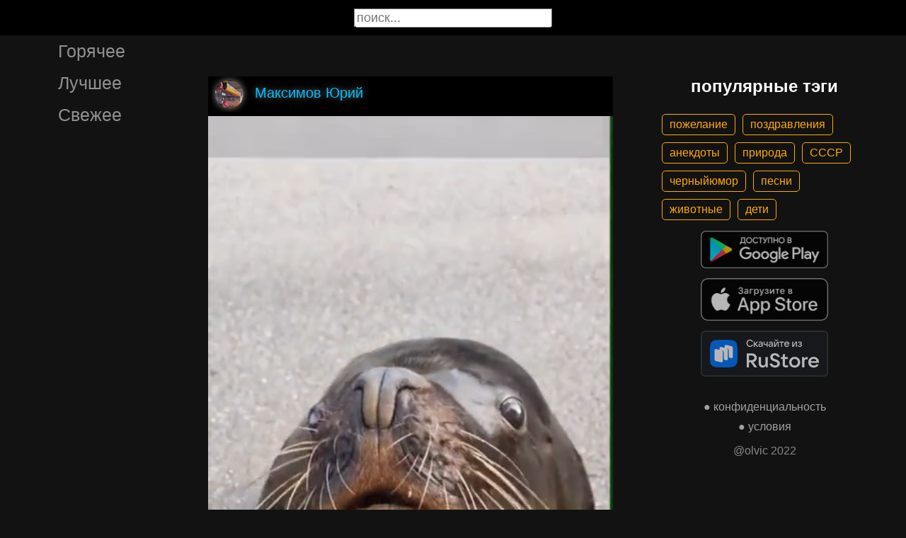

--- FILE ---
content_type: text/html; charset=UTF-8
request_url: https://gigi.click/video/MTc3MzgwNQ
body_size: 4797
content:
<!-- MTc3MzgwNQ 0.026602983474731 -->

<!DOCTYPE html>
<html lang="en">
  <head>

    <base href="/">
    <meta charset="UTF-8">
    <meta content="IE=Edge" http-equiv="X-UA-Compatible">  

    <meta name="viewport" content="width=device-width,maximum-scale=5,initial-scale=1,viewport-fit=cover"/>
    
    <meta name="apple-mobile-web-app-capable" content="yes">
    <meta name="apple-mobile-web-app-status-bar-style" content="black">
    <meta name="apple-mobile-web-app-title" content="ГыГы Приколы">
    <link rel="apple-touch-icon" href="/icons/Icon-192.png">
    
    <link rel="icon" type="image/png" href="/favicon.png"/>
    <link rel="manifest" href="manifest.json">


    <title>ГыГы Приколы - выпуск №1773805</title>
    <meta name="description" content="ГыГы Приколы - смешные мемы, видео и фото">


    <meta property="og:type" content="website"/>
    <meta property="og:site_name" content="ГыГы Приколы"/>
    

    <meta name="author" content="Максимов Юрий"/>
    <meta property="article:author" content="Максимов Юрий"/>
    <link rel="author" href="https://gigi.click/user/Максимов Юрий"/>
    
    
    <meta property="og:title" content="ГыГы Приколы - выпуск №1773805"/>
    <meta property="twitter:title" content="ГыГы Приколы - выпуск №1773805"/>
    
    <meta property="og:description" content="ГыГы Приколы - смешные мемы, видео и фото"/>
    <meta property="twitter:description" content="ГыГы Приколы - смешные мемы, видео и фото"/>


    <meta property="og:url" content="https://gigi.click/video/MTc3MzgwNQ"/>
    <meta property="og:image" content="https://gigi.click/thumb.php?id=1773805"/>
    <meta property="og:image:height" content="801"/>
    <meta property="og:image:secure_url" content="https://gigi.click/thumb.php?id=1773805"/>
    <meta property="og:image:width" content="450"/>
    <meta property="twitter:image" content="https://gigi.click/thumb.php?id=1773805"/>
    <link rel="canonical" href="https://gigi.click/video/MTc3MzgwNQ"/>

    <meta name="google-site-verification" content="tUEXQoa9uwJRv3JF3cp3O34jNDWOhf5AVb9BiEZAk58" />  
    <meta name="yandex-verification" content="ea5605c3f76a2ee9" />

      

        <meta property="og:video:url" content="http://iquick.club/data/upload/UID2660756_1673431785_66.mp4"/>
        <meta property="og:video:height" content="801"/>
        <meta property="og:video:secure_url" content="http://iquick.club/data/upload/UID2660756_1673431785_66.mp4"/>
        <meta property="og:video:type" content="video/mp4"/>
        <meta property="og:video:width" content="450"/>
        <meta property="twitter:card" content="player"/>
        <meta property="twitter:player" content="http://iquick.club/data/upload/UID2660756_1673431785_66.mp4"/>
        <meta property="twitter:player:height" content="801"/>
        <meta property="twitter:player:width" content="450"/>
        
          
    

    <link rel="stylesheet" href="/static/bootstrap-icons.css">
    <link rel="stylesheet" href="/static/main.css?6">
    
    <script type="text/javascript" src="/static/main.js?7"></script>
    <script src="/static/lazysizes.min.js" async></script>

    <script>window.yaContextCb = window.yaContextCb || []</script>
    <script src="https://yandex.ru/ads/system/context.js" async></script>

  </head>
  <body>
  
    <noscript>You need to enable JavaScript to run this app.</noscript>

    <script type="text/javascript">
      {
        var main_uri = "/video/MTc3MzgwNQ";        
      }
    </script>

    <div class="app">
      <div id="header" class="navbar">        
        
        <button id="btn_humburger" onclick="numburger_toggle(this)" class="hamburger hamburger--arrowalt" type="button">
          <span class="hamburger-box">
            <span class="hamburger-inner"></span>
          </span>
        </button>

        <input id="search" type="search" placeholder="поиск...">
      </div>

      <div id="main_box" class="main-box">

        <div id="left_menu" class="left-side">
          <a class="left-side-menuitem " href="/hot">Горячее</a>
          <a class="left-side-menuitem " href="/best">Лучшее</a>
          <a class="left-side-menuitem " href="/fresh">Свежее</a>

          <div class="left-side-add">
                  <h2 style="text-align: center;">популярные тэги</h2>      
      <div class="tag-container">
    <div><a href="/tag/пожелание" class="tag">пожелание</a><a href="/tag/поздравления" class="tag">поздравления</a><a href="/tag/анекдоты" class="tag">анекдоты</a><a href="/tag/природа" class="tag">природа</a><a href="/tag/СССР" class="tag">СССР</a><a href="/tag/черныйюмор" class="tag">черныйюмор</a><a href="/tag/песни" class="tag">песни</a><a href="/tag/животные" class="tag">животные</a><a href="/tag/дети" class="tag">дети</a></div>    </div>    
    <div class="right-side-info">
      <div class="btn-store">
        <a href='https://play.google.com/store/apps/details?id=com.olvic.gigiprikol&utm_source=gigi.click&utm_campaign=web&pcampaignid=pcampaignidMKT-Other-global-all-co-prtnr-py-PartBadge-Mar2515-1'>
          <img alt='Доступно в Google Play' data-src='/static/google-play-badge.png' class="lazyload"/></a>           
      </div>

      <div class="btn-store">
        <a href='https://apps.apple.com/us/app/%D0%B3%D1%8B%D0%B3%D1%8B-%D0%BF%D1%80%D0%B8%D0%BA%D0%BE%D0%BB%D1%8B-%D0%B3%D0%B8%D1%84%D0%BA%D0%B8-%D0%BC%D0%B5%D0%BC%D1%8B-%D0%B2%D0%B8%D0%B4%D0%B5%D0%BE/id1281623770'>
          <img alt='Доступно в Apple Store' data-src='/static/appstore-badge.png' class="lazyload"/></a> 
      </div>

      <div class="btn-store">
          <a href='https://www.rustore.ru/catalog/app/com.olvic.gigiprikol'>
            <img alt='Доступно в RuStore' src='/static/rustore-badge.png'/></a> 
      </div>
    </div>

    <div class="right-side-link">
      <a href="/privacy.php">&#9679; конфиденциальность</a>
      <a href="/content.php">&#9679; условия</a>
      <p>@olvic 2022</p>
    </div>

              </div>
        </div>

        <div class="main-side">
          <div id="container_content" calss="container-content">

                    
        <div id="MTc3MzgwNQ" class="container-post">
          <div class="post-header">                  
            <img src="/ava/?uid=2660756" alt="Аватар" class="post-ava">            
            <span>Максимов Юрий</span>
          </div>
          <div class="post-content" style="padding-top: 178%;">

                              
                  <video class="post-video" data-poster="https://gigi.click/thumb.php?id=1773805"
                        data-src="https://cdn.gigi.click/data/upload/UID2660756_1673431785_66.mp4"
                        loop="loop" preload="none" playsinline="" muted="muted"
                        poster="https://gigi.click/thumb.php?id=1773805"
                        src="https://cdn.gigi.click/data/upload/UID2660756_1673431785_66.mp4">
                  </video>

                  <a id="1673439173" href="/video/MTc3MzgwNQ" class="post-link" target="_blank"></a>

                  <a class="btn-main btn-play"><i class="bi bi-play-circle"></i></a>

                  <a class="btn-main btn-mute"><i class="bi bi-volume-mute"></i></a>

                  <a class="btn-loading rotate"><i class="bi bi-hypnotize"></i></a>
                  
                  
                
          </div>
          <div class="post-tag-container"><div class="post-tag-scroll"><a href='/tag/животные' target='_blank' class='post-tag-link'><span class='post-tag-span'>#животные</span></a><a href='/tag/Ничего_не_было' target='_blank' class='post-tag-link'><span class='post-tag-span'>#Ничего_не_было</span></a></div></div>          <div class="post-bar">

            <div id="btn_like" class="post-bar-button">
              <i class="bi bi-emoji-smile"></i>
              <span>211</span>
            </div>
            
            <div id="btn_dislike" class="post-bar-button">
              <i class="bi bi-emoji-frown"></i>
              <span>1</span>
            </div>

            <div id="btn_comment" class="post-bar-button">
              <i class="bi bi-chat-left-dots"></i>
              <span>5</span>
            </div>

            
            <div id="btn_share" class="post-bar-button right">
              <i class="bi bi bi-share"></i>
            </div>

            <div id="btn_menu" class="post-bar-button">
              <i class="bi bi-three-dots-vertical"></i>
            </div>

          </div>          
        </div>
            
        <div id="MTc3MzgwMw" class="container-post">
          <div class="post-header">                  
            <img src="/ava/?uid=2660756" alt="Аватар" class="post-ava">            
            <span>Максимов Юрий</span>
          </div>
          <div class="post-content" style="padding-top: 91%;">

                              
                  <video class="post-video" data-poster="https://gigi.click/thumb.php?id=1773803"
                        data-src="https://cdn.gigi.click/data/upload/UID2660756_1673431666_29.mp4"
                        loop="loop" preload="none" playsinline="" muted="muted"
                        poster="https://gigi.click/thumb.php?id=1773803"
                        src="https://cdn.gigi.click/data/upload/UID2660756_1673431666_29.mp4">
                  </video>

                  <a id="1673439159" href="/video/MTc3MzgwMw" class="post-link" target="_blank"></a>

                  <a class="btn-main btn-play"><i class="bi bi-play-circle"></i></a>

                  <a class="btn-main btn-mute"><i class="bi bi-volume-mute"></i></a>

                  <a class="btn-loading rotate"><i class="bi bi-hypnotize"></i></a>
                  
                  
                
          </div>
          <div class="post-tag-container"><div class="post-tag-scroll"><a href='/tag/скрипка' target='_blank' class='post-tag-link'><span class='post-tag-span'>#скрипка</span></a><a href='/tag/зачет' target='_blank' class='post-tag-link'><span class='post-tag-span'>#зачет</span></a></div></div>          <div class="post-bar">

            <div id="btn_like" class="post-bar-button">
              <i class="bi bi-emoji-smile"></i>
              <span>6</span>
            </div>
            
            <div id="btn_dislike" class="post-bar-button">
              <i class="bi bi-emoji-frown"></i>
              <span>0</span>
            </div>

            <div id="btn_comment" class="post-bar-button">
              <i class="bi bi-chat-left-dots"></i>
              <span>0</span>
            </div>

            
            <div id="btn_share" class="post-bar-button right">
              <i class="bi bi bi-share"></i>
            </div>

            <div id="btn_menu" class="post-bar-button">
              <i class="bi bi-three-dots-vertical"></i>
            </div>

          </div>          
        </div>
        <div class="container-ad">
        <div id="yandex_rtb_R-A-1575485-2-1"></div>

                  <script>window.yaContextCb.push(()=>{
            Ya.Context.AdvManager.render({
              blockId: 'R-A-1575485-2',
              renderTo: 'yandex_rtb_R-A-1575485-2-1',            
              pageNumber: 1,
              statId: 1,              
            })
          })</script>
            </div>

            
        <div id="MTc3Mzc5OQ" class="container-post">
          <div class="post-header">                  
            <img src="/ava/?uid=2660756" alt="Аватар" class="post-ava">            
            <span>Максимов Юрий</span>
          </div>
          <div class="post-content" style="padding-top: 181%;">

                              
                  <video class="post-video" data-poster="https://gigi.click/thumb.php?id=1773799"
                        data-src="https://cdn.gigi.click/data/upload/UID2660756_1673431555_83.mp4"
                        loop="loop" preload="none" playsinline="" muted="muted"
                        poster="https://gigi.click/thumb.php?id=1773799"
                        src="https://cdn.gigi.click/data/upload/UID2660756_1673431555_83.mp4">
                  </video>

                  <a id="1673439106" href="/video/MTc3Mzc5OQ" class="post-link" target="_blank"></a>

                  <a class="btn-main btn-play"><i class="bi bi-play-circle"></i></a>

                  <a class="btn-main btn-mute"><i class="bi bi-volume-mute"></i></a>

                  <a class="btn-loading rotate"><i class="bi bi-hypnotize"></i></a>
                  
                  
                
          </div>
          <div class="post-tag-container"><div class="post-tag-scroll"><a href='/tag/Уютненько.' target='_blank' class='post-tag-link'><span class='post-tag-span'>#Уютненько.</span></a></div></div>          <div class="post-bar">

            <div id="btn_like" class="post-bar-button">
              <i class="bi bi-emoji-smile"></i>
              <span>5</span>
            </div>
            
            <div id="btn_dislike" class="post-bar-button">
              <i class="bi bi-emoji-frown"></i>
              <span>0</span>
            </div>

            <div id="btn_comment" class="post-bar-button">
              <i class="bi bi-chat-left-dots"></i>
              <span>0</span>
            </div>

            
            <div id="btn_share" class="post-bar-button right">
              <i class="bi bi bi-share"></i>
            </div>

            <div id="btn_menu" class="post-bar-button">
              <i class="bi bi-three-dots-vertical"></i>
            </div>

          </div>          
        </div>
            
        <div id="MTc3Mzc5Nw" class="container-post">
          <div class="post-header">                  
            <img src="/ava/?uid=2660756" alt="Аватар" class="post-ava">            
            <span>Максимов Юрий</span>
          </div>
          <div class="post-content" style="padding-top: 56%;">

                              
                  <video class="post-video" data-poster="https://gigi.click/thumb.php?id=1773797"
                        data-src="https://cdn.gigi.click/data/upload/UID2660756_1673431417_15.mp4"
                        loop="loop" preload="none" playsinline="" muted="muted"
                        poster="https://gigi.click/thumb.php?id=1773797"
                        src="https://cdn.gigi.click/data/upload/UID2660756_1673431417_15.mp4">
                  </video>

                  <a id="1673439099" href="/video/MTc3Mzc5Nw" class="post-link" target="_blank"></a>

                  <a class="btn-main btn-play"><i class="bi bi-play-circle"></i></a>

                  <a class="btn-main btn-mute"><i class="bi bi-volume-mute"></i></a>

                  <a class="btn-loading rotate"><i class="bi bi-hypnotize"></i></a>
                  
                  
                
          </div>
          <div class="post-tag-container"><div class="post-tag-scroll"><a href='/tag/Котодиджей' target='_blank' class='post-tag-link'><span class='post-tag-span'>#Котодиджей</span></a></div></div>          <div class="post-bar">

            <div id="btn_like" class="post-bar-button">
              <i class="bi bi-emoji-smile"></i>
              <span>4</span>
            </div>
            
            <div id="btn_dislike" class="post-bar-button">
              <i class="bi bi-emoji-frown"></i>
              <span>1</span>
            </div>

            <div id="btn_comment" class="post-bar-button">
              <i class="bi bi-chat-left-dots"></i>
              <span>0</span>
            </div>

            
            <div id="btn_share" class="post-bar-button right">
              <i class="bi bi bi-share"></i>
            </div>

            <div id="btn_menu" class="post-bar-button">
              <i class="bi bi-three-dots-vertical"></i>
            </div>

          </div>          
        </div>
            
        <div id="MTc3Mzc5MQ" class="container-post">
          <div class="post-header">                  
            <img src="/ava/?uid=2660756" alt="Аватар" class="post-ava">            
            <span>Максимов Юрий</span>
          </div>
          <div class="post-content" style="padding-top: 181%;">

                              
                  <video class="post-video" data-poster="https://gigi.click/thumb.php?id=1773791"
                        data-src="https://cdn.gigi.click/data/upload/UID2660756_1673431263_67.mp4"
                        loop="loop" preload="none" playsinline="" muted="muted"
                        poster="https://gigi.click/thumb.php?id=1773791"
                        src="https://cdn.gigi.click/data/upload/UID2660756_1673431263_67.mp4">
                  </video>

                  <a id="1673439063" href="/video/MTc3Mzc5MQ" class="post-link" target="_blank"></a>

                  <a class="btn-main btn-play"><i class="bi bi-play-circle"></i></a>

                  <a class="btn-main btn-mute"><i class="bi bi-volume-mute"></i></a>

                  <a class="btn-loading rotate"><i class="bi bi-hypnotize"></i></a>
                  
                  
                
          </div>
          <div class="post-tag-container"><div class="post-tag-scroll"><a href='/tag/Автостабилизация' target='_blank' class='post-tag-link'><span class='post-tag-span'>#Автостабилизация</span></a></div></div>          <div class="post-bar">

            <div id="btn_like" class="post-bar-button">
              <i class="bi bi-emoji-smile"></i>
              <span>1</span>
            </div>
            
            <div id="btn_dislike" class="post-bar-button">
              <i class="bi bi-emoji-frown"></i>
              <span>0</span>
            </div>

            <div id="btn_comment" class="post-bar-button">
              <i class="bi bi-chat-left-dots"></i>
              <span>0</span>
            </div>

            
            <div id="btn_share" class="post-bar-button right">
              <i class="bi bi bi-share"></i>
            </div>

            <div id="btn_menu" class="post-bar-button">
              <i class="bi bi-three-dots-vertical"></i>
            </div>

          </div>          
        </div>
            
        <div id="MTc3Mzc4OQ" class="container-post">
          <div class="post-header">                  
            <img src="/ava/?uid=2660756" alt="Аватар" class="post-ava">            
            <span>Максимов Юрий</span>
          </div>
          <div class="post-content" style="padding-top: 181%;">

                              
                  <video class="post-video" data-poster="https://gigi.click/thumb.php?id=1773789"
                        data-src="https://cdn.gigi.click/data/upload/UID2660756_1673431180_40.mp4"
                        loop="loop" preload="none" playsinline="" muted="muted"
                        poster="https://gigi.click/thumb.php?id=1773789"
                        src="https://cdn.gigi.click/data/upload/UID2660756_1673431180_40.mp4">
                  </video>

                  <a id="1673439101" href="/video/MTc3Mzc4OQ" class="post-link" target="_blank"></a>

                  <a class="btn-main btn-play"><i class="bi bi-play-circle"></i></a>

                  <a class="btn-main btn-mute"><i class="bi bi-volume-mute"></i></a>

                  <a class="btn-loading rotate"><i class="bi bi-hypnotize"></i></a>
                  
                  
                
          </div>
          <div class="post-tag-container"><div class="post-tag-scroll"><a href='/tag/животные' target='_blank' class='post-tag-link'><span class='post-tag-span'>#животные</span></a><a href='/tag/ревность' target='_blank' class='post-tag-link'><span class='post-tag-span'>#ревность</span></a><a href='/tag/Обиделся' target='_blank' class='post-tag-link'><span class='post-tag-span'>#Обиделся</span></a></div></div>          <div class="post-bar">

            <div id="btn_like" class="post-bar-button">
              <i class="bi bi-emoji-smile"></i>
              <span>6</span>
            </div>
            
            <div id="btn_dislike" class="post-bar-button">
              <i class="bi bi-emoji-frown"></i>
              <span>0</span>
            </div>

            <div id="btn_comment" class="post-bar-button">
              <i class="bi bi-chat-left-dots"></i>
              <span>0</span>
            </div>

            
            <div id="btn_share" class="post-bar-button right">
              <i class="bi bi bi-share"></i>
            </div>

            <div id="btn_menu" class="post-bar-button">
              <i class="bi bi-three-dots-vertical"></i>
            </div>

          </div>          
        </div>
    
          </div>            

        </div>

        <div class="right-side">
                <h2 style="text-align: center;">популярные тэги</h2>      
      <div class="tag-container">
    <div><a href="/tag/пожелание" class="tag">пожелание</a><a href="/tag/поздравления" class="tag">поздравления</a><a href="/tag/анекдоты" class="tag">анекдоты</a><a href="/tag/природа" class="tag">природа</a><a href="/tag/СССР" class="tag">СССР</a><a href="/tag/черныйюмор" class="tag">черныйюмор</a><a href="/tag/песни" class="tag">песни</a><a href="/tag/животные" class="tag">животные</a><a href="/tag/дети" class="tag">дети</a></div>    </div>    
    <div class="right-side-info">
      <div class="btn-store">
        <a href='https://play.google.com/store/apps/details?id=com.olvic.gigiprikol&utm_source=gigi.click&utm_campaign=web&pcampaignid=pcampaignidMKT-Other-global-all-co-prtnr-py-PartBadge-Mar2515-1'>
          <img alt='Доступно в Google Play' data-src='/static/google-play-badge.png' class="lazyload"/></a>           
      </div>

      <div class="btn-store">
        <a href='https://apps.apple.com/us/app/%D0%B3%D1%8B%D0%B3%D1%8B-%D0%BF%D1%80%D0%B8%D0%BA%D0%BE%D0%BB%D1%8B-%D0%B3%D0%B8%D1%84%D0%BA%D0%B8-%D0%BC%D0%B5%D0%BC%D1%8B-%D0%B2%D0%B8%D0%B4%D0%B5%D0%BE/id1281623770'>
          <img alt='Доступно в Apple Store' data-src='/static/appstore-badge.png' class="lazyload"/></a> 
      </div>

      <div class="btn-store">
          <a href='https://www.rustore.ru/catalog/app/com.olvic.gigiprikol'>
            <img alt='Доступно в RuStore' src='/static/rustore-badge.png'/></a> 
      </div>
    </div>

    <div class="right-side-link">
      <a href="/privacy.php">&#9679; конфиденциальность</a>
      <a href="/content.php">&#9679; условия</a>
      <p>@olvic 2022</p>
    </div>

            </div>
      </div>

      <a id="btn_up" class="btn-main btn-up"><i class="bi bi-arrow-up-short"></i></a>

      <div id="post_menu" class="post-menu">
        <div class="post-menu-content">                    
          <a id="mn2" class="btn-report">Скопировать</a>
          <a id="mn3" class="btn-report">Пожаловаться</a>
          <div class="separator"></div>      
          <a class="btn-report">Отмена</a>
        </div>
      </div>


      <div id="report_menu" class="post-menu">
        <div class="post-menu-content">          
          <a id="rep8" class="btn-report">Авторские права</a>
          <a id="rep1" class="btn-report">Матерные слова</a>
          <a id="rep2" class="btn-report">Порнография</a>
          <a id="rep3" class="btn-report">Спам</a>
          <a id="rep4" class="btn-report">Насилие</a>
          <a id="rep5" class="btn-report">Враждебность</a>
          <a id="rep6" class="btn-report">Не уверен</a>
          <div class="separator"></div>      
          <a class="btn-report">Отмена</a>
        </div>
      </div>


      <div id="like_menu" class="post-menu">
        <div class="like-menu-content">    
          <p>ГЫГЫ Приколы</p>          
          <span>ГыГы Приколы – это развлекательная платформа, созданная в первую очередь на базе мобильных приложений Android и iOS. Для того чтобы воспользоваться полным функционалом ГыГы, просим Вас скачать мобильное приложение доступное по ссылкам ниже. Скачав мобильную версию, вы сможете ставить лайки, комментировать, сохранять посты в избранное, делиться самим содержимым публикации, а не просто ссылкой на контент.</span>

          <div class="right-side-info">
            <div class="btn-store">
              <a href='https://play.google.com/store/apps/details?id=com.olvic.gigiprikol&utm_source=gigi.click&utm_campaign=web&pcampaignid=pcampaignidMKT-Other-global-all-co-prtnr-py-PartBadge-Mar2515-1'>
                <img alt='Доступно в Google Play' src='/static/google-play-badge.png'/></a> 
            </div>

            <div class="btn-store">
              <a href='https://apps.apple.com/us/app/%D0%B3%D1%8B%D0%B3%D1%8B-%D0%BF%D1%80%D0%B8%D0%BA%D0%BE%D0%BB%D1%8B-%D0%B3%D0%B8%D1%84%D0%BA%D0%B8-%D0%BC%D0%B5%D0%BC%D1%8B-%D0%B2%D0%B8%D0%B4%D0%B5%D0%BE/id1281623770'>
                <img alt='Доступно в Apple Store' src='/static/appstore-badge.png'/></a> 
            </div>

            <div class="btn-store">
              <a href='https://www.rustore.ru/catalog/app/com.olvic.gigiprikol'>
                <img alt='Доступно в RuStore' src='/static/rustore-badge.png'/></a> 
            </div>

            
          </div>
        </div>
      </div>

      <div id="bottomSheet" class="bottomSheet bottomSheet--offScreen">

        <div class="sheet-container">
          <div class="btn-store">
            <a href='https://j32ue.app.goo.gl/MMwp'>
              <img alt='Доступно в Google Play' src='/static/google-play-badge.png'/></a> 
          </div>

          <div class="btn-store">
            <a href='https://j32ue.app.goo.gl/MMwp'>
              <img alt='Доступно в Apple Store' src='/static/appstore-badge.png'/></a> 
          </div>

          <div class="btn-store">
              <a href='https://www.rustore.ru/catalog/app/com.olvic.gigiprikol'>
                <img alt='Доступно в RuStore' src='/static/rustore-badge.png'/></a> 
          </div>
        </div>
      </div>
      <div id="snackbar"></div>

                  <!-- Yandex.RTB R-A-1575485-6 -->
            <script>
            window.yaContextCb.push(() => {
                Ya.Context.AdvManager.render({
                    "blockId": "R-A-1575485-6",
                    "type": "floorAd",
                    "platform": "desktop"
                })
            })
            </script>
          
      
    </div>

    <!-- Global site tag (gtag.js) - Google Analytics -->
    <script async src="https://www.googletagmanager.com/gtag/js?id=G-1VG3P55DRR"></script>
    <script>
      window.dataLayer = window.dataLayer || [];
      function gtag(){dataLayer.push(arguments);}
      gtag('js', new Date());

      gtag('config', 'G-1VG3P55DRR');
    </script>

    <!-- Yandex.Metrika counter -->
    <script type="text/javascript" >
      (function(m,e,t,r,i,k,a){m[i]=m[i]||function(){(m[i].a=m[i].a||[]).push(arguments)};
      m[i].l=1*new Date();
      for (var j = 0; j < document.scripts.length; j++) {if (document.scripts[j].src === r) { return; }}
      k=e.createElement(t),a=e.getElementsByTagName(t)[0],k.async=1,k.src=r,a.parentNode.insertBefore(k,a)})
      (window, document, "script", "https://mc.yandex.ru/metrika/tag.js", "ym");

      ym(55694527, "init", {
            clickmap:true,
            trackLinks:true,
            accurateTrackBounce:true,
            webvisor:true
      });
    </script>
    <noscript><div><img src="https://mc.yandex.ru/watch/55694527" style="position:absolute; left:-9999px;" alt="" /></div></noscript>
    <!-- /Yandex.Metrika counter -->

  </body>
</html>

<!-- 0.026957035064697 -->
